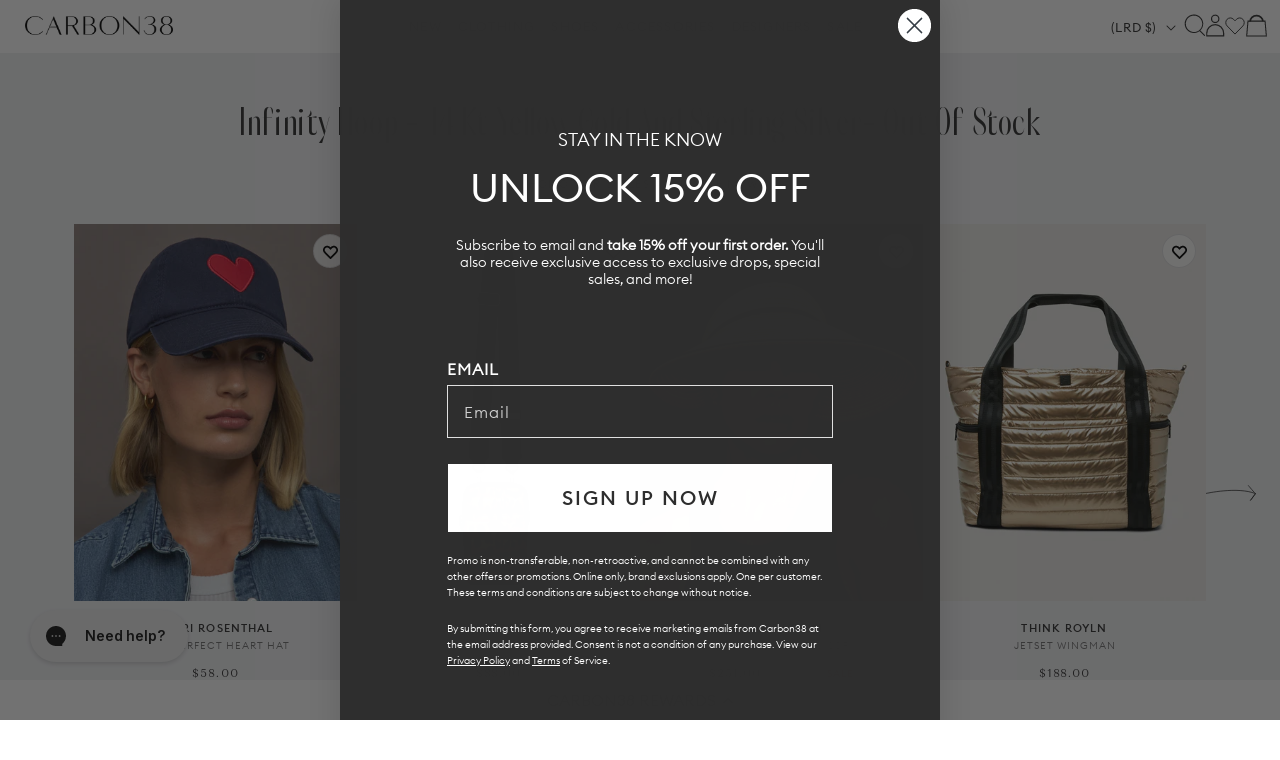

--- FILE ---
content_type: text/html; charset=utf-8
request_url: https://carbon38.com/products/trixie-camel-black?section_id=product-card
body_size: 1987
content:
<div id="shopify-section-product-card" class="shopify-section">
  
    
    
    
    
    
  
    
    
      
      
      
        
      
      
      
        
      
      
      
        
      
      
      
        
      
      
      
        
      
      
      
        
      
      
      
        
      
      
      
        
      
      
      
        
      
      
      
        
      
      
      
        
      
      
      
        
  
    
  
  
  
  <div class="ProductItem " data-is-swatch="true" data-current-color="Camel/black" data-title-without-color="Trixie Packable Visor" data-query-by-sale="true"  data-handle="trixie-camel-black" data-gw-product-card-selector><gw-wishlist-button
        class="gw-wishlist-button--product-item"
        product-id="7554759033021"
        variant-id="43233609449661"
        icon-only
      >
        <template name="icon">
          


    <svg xmlns="http://www.w3.org/2000/svg" viewBox="0 0 17 17" aria-hidden="true" fill="none" stroke="currentColor" stroke-width="2">
      <path d="M2.086 4.108c-.344.35-.617.766-.804 1.224a3.832 3.832 0 0 0 0 2.888c.187.458.46.874.804 1.224L8.496 16l6.418-6.548c.344-.35.617-.766.804-1.224a3.83 3.83 0 0 0 0-2.888 3.772 3.772 0 0 0-2.003-2.044 3.626 3.626 0 0 0-2.831 0c-.449.19-.856.469-1.2.82L8.505 5.32l-1.19-1.212a3.684 3.684 0 0 0-1.198-.82 3.626 3.626 0 0 0-2.831 0c-.45.19-.857.47-1.2.82Z"></path>
    </svg>
  

        </template>

        <template name="filled-icon">
          


    <svg xmlns="http://www.w3.org/2000/svg" viewBox="0 0 17 17" aria-hidden="true" fill="currentColor" stroke="currentColor" stroke-width="2">
      <path d="M2.086 4.108c-.344.35-.617.766-.804 1.224a3.832 3.832 0 0 0 0 2.888c.187.458.46.874.804 1.224L8.496 16l6.418-6.548c.344-.35.617-.766.804-1.224a3.83 3.83 0 0 0 0-2.888 3.772 3.772 0 0 0-2.003-2.044 3.626 3.626 0 0 0-2.831 0c-.449.19-.856.469-1.2.82L8.505 5.32l-1.19-1.212a3.684 3.684 0 0 0-1.198-.82 3.626 3.626 0 0 0-2.831 0c-.45.19-.857.47-1.2.82Z"></path>
  </svg>
  

        </template>

        <script type="application/json" data-product-data>
          {
            "handle": "trixie-camel-black",
            "title": "Trixie Packable Visor - Camel/black",
            "id": "7554759033021",
            "variantTitle": "Camel/black / O/S",
            "price": "$251.00",
            "url": "https://carbon38.com/products/trixie-camel-black",
            "tags": ["24012025-bulkupdate-trigger","Accessories","active_workout24","BFCM24","collection-accessories","HATS","hats + hair accessories","JulyDOD","Nov DOD","Spring2024","SPRING24","sync_draft"],
            "variantId": "43233609449661",
            "featuredImage": {
              "url": "//carbon38.com/cdn/shop/files/EUGE-21177-27222-NUDE-22SM-Trixie-color-camel_53495-Edit.jpg?v=1756160305&width=240",
              "alt": "Trixie Packable Visor - Camel/black"
            },
            "variants": {
              "nodes": [{"id":43233609449661,"title":"Camel\/black \/ O\/S","option1":"Camel\/black","option2":"O\/S","option3":null,"sku":"EUGE-21177-240CS-BRWNBLK-O\/S","requires_shipping":true,"taxable":true,"featured_image":{"id":38161618010301,"product_id":7554759033021,"position":1,"created_at":"2025-08-25T15:18:04-07:00","updated_at":"2025-08-25T15:18:25-07:00","alt":null,"width":1440,"height":1920,"src":"\/\/carbon38.com\/cdn\/shop\/files\/EUGE-21177-27222-NUDE-22SM-Trixie-color-camel_53495-Edit.jpg?v=1756160305","variant_ids":[43233609449661]},"available":true,"name":"Trixie Packable Visor - Camel\/black - Camel\/black \/ O\/S","public_title":"Camel\/black \/ O\/S","options":["Camel\/black","O\/S"],"price":25100,"weight":227,"compare_at_price":29500,"inventory_management":"shopify","barcode":"841244157231","featured_media":{"alt":null,"id":29440628752573,"position":1,"preview_image":{"aspect_ratio":0.75,"height":1920,"width":1440,"src":"\/\/carbon38.com\/cdn\/shop\/files\/EUGE-21177-27222-NUDE-22SM-Trixie-color-camel_53495-Edit.jpg?v=1756160305"}},"requires_selling_plan":false,"selling_plan_allocations":[],"quantity_rule":{"min":1,"max":null,"increment":1}}]
            }
          }
        </script>
      </gw-wishlist-button><div class="ProductItem__Wrapper"><a href="/products/trixie-camel-black" class="ProductItem__ImageWrapper ProductItem__ImageWrapper--withAlternateImage"><div class="AspectRatio AspectRatio--natural" style="max-width: px;  --aspect-ratio: 0.75">
          
          
<img src="//carbon38.com/cdn/shop/files/EUGE-21177-27222-NUDE-22SM-Trixie-color-camel_53499-Edit.jpg?v=1756160305&amp;width=400" alt="Trixie Packable Visor - Camel/black" srcset="//carbon38.com/cdn/shop/files/EUGE-21177-27222-NUDE-22SM-Trixie-color-camel_53499-Edit.jpg?v=1756160305&amp;width=352 352w, //carbon38.com/cdn/shop/files/EUGE-21177-27222-NUDE-22SM-Trixie-color-camel_53499-Edit.jpg?v=1756160305&amp;width=400 400w" width="400" height="533" loading="eager" fetchpriority="auto" class="ProductItem__Image ProductItem__Image--alternate" data-media-id="29440628719805">
<img src="//carbon38.com/cdn/shop/files/EUGE-21177-27222-NUDE-22SM-Trixie-color-camel_53495-Edit.jpg?v=1756160305&amp;width=400" alt="Trixie Packable Visor - Camel/black" srcset="//carbon38.com/cdn/shop/files/EUGE-21177-27222-NUDE-22SM-Trixie-color-camel_53495-Edit.jpg?v=1756160305&amp;width=352 352w, //carbon38.com/cdn/shop/files/EUGE-21177-27222-NUDE-22SM-Trixie-color-camel_53495-Edit.jpg?v=1756160305&amp;width=400 400w" width="400" height="533" loading="eager" fetchpriority="auto" class="ProductItem__Image" data-media-id="29440628752573" style="object-position:48.34% 34.766%;">
  
          <span class="Image__Loader"></span>
        </div>
      </a>
      
         
        <div class="item-add-to-bag desktop-hide">Add to bag</div>
        
      
<div class="ProductItem__Info ProductItem__Info--center">
           
          <div class="ProductItem__SizeVariants__QuickShop">
            <div class="ProductItem__SizeVariants">
              
                
                
                
                
                  
                  
                
                  
                  
                
<a href="#" data-variant-id="43233609449661"  class="add-size-to-cart ">
                  
                O/S</a>
              
            </div>
            <a href="#" class="quickshop_trigger" data-product-handle="trixie-camel-black">Quick Shop</a>
          </div>
          
<h3 class="ProductItem__Designer">EUGENIA KIM</h3><h2 class="ProductItem__Title Heading">
            <a href="/products/trixie-camel-black">Trixie Packable Visor</a>
          </h2>
            
          
            
          
            
          
            
          
            
          
            
          
            
          
            
          
            
          
            
          
            
          
            
          

<div class="ProductItem__PriceList  Heading">
              
              
<span class="ProductItem__Price Price Price--highlight Text--subdued">$251.00</span>
                  <span class="ProductItem__Price Price Price--compareAt Text--subdued">$295.00</span>
                  <span class="ProductMeta__Price Price Price--sale">
sale
  
</span>
</div><div class="ProductItem__ColorSwatchList"><div class="ProductItem__ColorSwatchItem" onclick="window.location.href='/products/trixie-camel-black'"><input class="ColorSwatch__Radio" type="radio" name="product-card-7554759033021" id="product-card-7554759033021-1" value="Camel/black" checked="checked" data-variant-url="/products/trixie-camel-black?variant=43233609449661#Image38161618010301" data-image-id="38161618010301" data-image-url="//carbon38.com/cdn/shop/files/EUGE-21177-27222-NUDE-22SM-Trixie-color-camel_53495-Edit.jpg?v=1756160305&width=200" data-image-widths="[200,400,600,700,800,900,1000,1200]" data-image-aspect-ratio="0.75" aria-hidden="true">
                        <label class="ColorSwatch ColorSwatch--small " for="product-card-7554759033021-1" data-color-name-lowercase="camel/black" title="Camel/black" data-tooltip="Camel/black"></label>
                      </div></div>
            
          
            
          
            
          
            
          
            
          
            
          
            
          
            
          
            
          
            
          
            
          
            
          
          
        </div></div></div>
</div>

--- FILE ---
content_type: text/html; charset=utf-8
request_url: https://carbon38.com/products/jetset-wingman-pearl-cashmere-black-black-web?section_id=product-card
body_size: 2020
content:
<div id="shopify-section-product-card" class="shopify-section">
  
    
    
    
    
    
  
    
    
      
      
      
        
      
      
      
        
      
      
      
        
      
      
      
        
      
      
      
        
      
      
      
        
      
      
      
        
      
      
      
        
      
      
      
        
  
    
  
  
  
  <div class="ProductItem " data-is-swatch="true" data-current-color="Pearl Cashmere" data-title-without-color="Jetset Wingman" data-query-by-sale="false"  data-handle="jetset-wingman-pearl-cashmere-black-black-web" data-gw-product-card-selector><gw-wishlist-button
        class="gw-wishlist-button--product-item"
        product-id="7931986149565"
        variant-id="44732053094589"
        icon-only
      >
        <template name="icon">
          


    <svg xmlns="http://www.w3.org/2000/svg" viewBox="0 0 17 17" aria-hidden="true" fill="none" stroke="currentColor" stroke-width="2">
      <path d="M2.086 4.108c-.344.35-.617.766-.804 1.224a3.832 3.832 0 0 0 0 2.888c.187.458.46.874.804 1.224L8.496 16l6.418-6.548c.344-.35.617-.766.804-1.224a3.83 3.83 0 0 0 0-2.888 3.772 3.772 0 0 0-2.003-2.044 3.626 3.626 0 0 0-2.831 0c-.449.19-.856.469-1.2.82L8.505 5.32l-1.19-1.212a3.684 3.684 0 0 0-1.198-.82 3.626 3.626 0 0 0-2.831 0c-.45.19-.857.47-1.2.82Z"></path>
    </svg>
  

        </template>

        <template name="filled-icon">
          


    <svg xmlns="http://www.w3.org/2000/svg" viewBox="0 0 17 17" aria-hidden="true" fill="currentColor" stroke="currentColor" stroke-width="2">
      <path d="M2.086 4.108c-.344.35-.617.766-.804 1.224a3.832 3.832 0 0 0 0 2.888c.187.458.46.874.804 1.224L8.496 16l6.418-6.548c.344-.35.617-.766.804-1.224a3.83 3.83 0 0 0 0-2.888 3.772 3.772 0 0 0-2.003-2.044 3.626 3.626 0 0 0-2.831 0c-.449.19-.856.469-1.2.82L8.505 5.32l-1.19-1.212a3.684 3.684 0 0 0-1.198-.82 3.626 3.626 0 0 0-2.831 0c-.45.19-.857.47-1.2.82Z"></path>
  </svg>
  

        </template>

        <script type="application/json" data-product-data>
          {
            "handle": "jetset-wingman-pearl-cashmere-black-black-web",
            "title": "Jetset Wingman - Pearl Cashmere",
            "id": "7931986149565",
            "variantTitle": "Pearl Cashmere / ONE",
            "price": "$188.00",
            "url": "https://carbon38.com/products/jetset-wingman-pearl-cashmere-black-black-web",
            "tags": ["24012025-bulkupdate-trigger","Accessories","bags","collection-accessories","MLK_Promo","Promo_text:TAKE_25%_OFF_CODE:_LONGWEEKEND;Promo_color:#F38850","sync_draft","TENNIS","travel_email"],
            "variantId": "44732053094589",
            "featuredImage": {
              "url": "//carbon38.com/cdn/shop/files/ROYL-SP9779PCA-NUDENUDDRK-Jetset-Wingman-color-Pearl-CAshmere-Black-Black-Web-Edit.jpg?v=1762447668&width=240",
              "alt": "Jetset Wingman - Pearl Cashmere"
            },
            "variants": {
              "nodes": [{"id":44732053094589,"title":"Pearl Cashmere \/ ONE","option1":"Pearl Cashmere","option2":"ONE","option3":null,"sku":"ROYL-SP9779PCA-NUDENUDDRK-ONE","requires_shipping":true,"taxable":true,"featured_image":{"id":36608856391869,"product_id":7931986149565,"position":3,"created_at":"2025-03-27T14:01:35-07:00","updated_at":"2025-06-12T15:36:44-07:00","alt":null,"width":1440,"height":1920,"src":"\/\/carbon38.com\/cdn\/shop\/files\/ROYL-SP9779PCA-NUDENUDDRK-Jetset-Wingman-color-Pearl-CAshmere-Black-Black-Web8-Edit.jpg?v=1749767804","variant_ids":[44732053094589]},"available":true,"name":"Jetset Wingman - Pearl Cashmere - Pearl Cashmere \/ ONE","public_title":"Pearl Cashmere \/ ONE","options":["Pearl Cashmere","ONE"],"price":18800,"weight":227,"compare_at_price":null,"inventory_management":"shopify","barcode":"","featured_media":{"alt":null,"id":28499071205565,"position":3,"preview_image":{"aspect_ratio":0.75,"height":1920,"width":1440,"src":"\/\/carbon38.com\/cdn\/shop\/files\/ROYL-SP9779PCA-NUDENUDDRK-Jetset-Wingman-color-Pearl-CAshmere-Black-Black-Web8-Edit.jpg?v=1749767804"}},"requires_selling_plan":false,"selling_plan_allocations":[],"quantity_rule":{"min":1,"max":null,"increment":1}}]
            }
          }
        </script>
      </gw-wishlist-button><div class="ProductItem__Wrapper"><a href="/products/jetset-wingman-pearl-cashmere-black-black-web" class="ProductItem__ImageWrapper ProductItem__ImageWrapper--withAlternateImage"><div class="AspectRatio AspectRatio--natural" style="max-width: px;  --aspect-ratio: 0.75">
          
          
<img src="//carbon38.com/cdn/shop/files/ROYL-SP9779PCA-NUDENUDDRK-Jetset-Wingman-color-Pearl-CAshmere-Black-Black-Web2-Edit.jpg?v=1749767804&amp;width=400" alt="Jetset Wingman - Pearl Cashmere" srcset="//carbon38.com/cdn/shop/files/ROYL-SP9779PCA-NUDENUDDRK-Jetset-Wingman-color-Pearl-CAshmere-Black-Black-Web2-Edit.jpg?v=1749767804&amp;width=352 352w, //carbon38.com/cdn/shop/files/ROYL-SP9779PCA-NUDENUDDRK-Jetset-Wingman-color-Pearl-CAshmere-Black-Black-Web2-Edit.jpg?v=1749767804&amp;width=400 400w" width="400" height="533" loading="eager" fetchpriority="auto" class="ProductItem__Image ProductItem__Image--alternate" data-media-id="28499071008957">
<img src="//carbon38.com/cdn/shop/files/ROYL-SP9779PCA-NUDENUDDRK-Jetset-Wingman-color-Pearl-CAshmere-Black-Black-Web-Edit.jpg?v=1762447668&amp;width=400" alt="Jetset Wingman - Pearl Cashmere" srcset="//carbon38.com/cdn/shop/files/ROYL-SP9779PCA-NUDENUDDRK-Jetset-Wingman-color-Pearl-CAshmere-Black-Black-Web-Edit.jpg?v=1762447668&amp;width=352 352w, //carbon38.com/cdn/shop/files/ROYL-SP9779PCA-NUDENUDDRK-Jetset-Wingman-color-Pearl-CAshmere-Black-Black-Web-Edit.jpg?v=1762447668&amp;width=400 400w" width="400" height="533" loading="eager" fetchpriority="auto" class="ProductItem__Image" data-media-id="28499071271101" style="object-position:49.902% 41.406%;">
  
          <span class="Image__Loader"></span>
        </div>
      </a>
      
         
        <div class="item-add-to-bag desktop-hide">Add to bag</div>
        
      
<div class="ProductItem__Info ProductItem__Info--center">
           
          <div class="ProductItem__SizeVariants__QuickShop">
            <div class="ProductItem__SizeVariants">
              
                
                
                
                
                  
                  
                
                  
                  
                
<a href="#" data-variant-id="44732053094589"  class="add-size-to-cart ">
                  
                ONE</a>
              
            </div>
            <a href="#" class="quickshop_trigger" data-product-handle="jetset-wingman-pearl-cashmere-black-black-web">Quick Shop</a>
          </div>
          
<h3 class="ProductItem__Designer">THINK ROYLN</h3><h2 class="ProductItem__Title Heading">
            <a href="/products/jetset-wingman-pearl-cashmere-black-black-web">Jetset Wingman</a>
          </h2>
            
          
            
          
            
          
            
          
            
          
            
              
              
              
              <div class="promo_text" style="order: 999; color: ##F38850">TAKE 25% OFF CODE: LONGWEEKEND</div>
  
              

<div class="ProductItem__PriceList  Heading">
              
              
<span class="ProductItem__Price Price">$188.00</span></div><div class="ProductItem__ColorSwatchList"><div class="ProductItem__ColorSwatchItem" onclick="window.location.href='/products/jetset-wingman-pearl-cashmere-black-black-web'"><input class="ColorSwatch__Radio" type="radio" name="product-card-7931986149565" id="product-card-7931986149565-1" value="Pearl Cashmere" checked="checked" data-variant-url="/products/jetset-wingman-pearl-cashmere-black-black-web?variant=44732053094589#Image36608856391869" data-image-id="36608856391869" data-image-url="//carbon38.com/cdn/shop/files/ROYL-SP9779PCA-NUDENUDDRK-Jetset-Wingman-color-Pearl-CAshmere-Black-Black-Web8-Edit.jpg?v=1749767804&width=200" data-image-widths="[200,400,600,700,800,900,1000,1200]" data-image-aspect-ratio="0.75" aria-hidden="true">
                        <label class="ColorSwatch ColorSwatch--small " for="product-card-7931986149565-1" data-color-name-lowercase="pearl cashmere" title="Pearl Cashmere" data-tooltip="Pearl Cashmere"></label>
                      </div></div>
            
          
            
          
            
          
            
          
            
          
            
          
            
          
            
          
            
          
          
        </div></div></div>
</div>

--- FILE ---
content_type: application/javascript; charset=utf-8
request_url: https://cdn.jsdelivr.net/npm/gw-customer-accounts@latest/dist/dashboard.js?v=1.5.8
body_size: 2583
content:
import{G as i,a as m}from"./assets/index-CGOK-xv3.js";import{G as f}from"./assets/tab-Cp4VK4Sv.js";customElements.define("gw-customer-accounts-dashboard",class extends f{constructor(){super()}connectedCallback(){super.connectedCallback(),this._initDashboard()}async _initDashboard(){i.hasCustomer&&this._renderRecentlyViewedCollections(),this.loadSavedCartItems(),this.loadFavoriteItems(),this.loadRecentlyViewedItems()}async loadRecentlyViewedItems(e={}){const{preventDrawerRender:a=!1,preventCarouselRender:r=!1,page:t=1,limit:n=8}=e;try{const o=await this._getRecentlyViewedItems(t,n);this._renderRecentlyViewedItems(o,{preventDrawerRender:a,preventCarouselRender:r,page:t,limit:n})}catch(o){console.error("Error rendering recently viewed items:",o)}}async _getRecentlyViewedItems(e,a){if(!i.hasCustomer)return JSON.parse(localStorage.getItem(m.STORAGE_KEYS.TEMP_RECENTLY_VIEWED_ITEMS))||[];const r=await i.request(m.ENDPOINTS.VIEWED_PRODUCTS.GET,{customerID:i.customerId,limit:a,page:e},"GET");if(r.error)throw new Error(r.error);return r.products||[]}_renderRecentlyViewedItems(e,a){const r="[data-recently-viewed-container]",t="[data-recently-viewed-drawer-container]",n=i.appShadow.querySelector(r);if(n){if(!e.length){this._renderEmptyState(r,t);return}n.setAttribute("data-total-items",e.length),a.preventCarouselRender||this._renderProductsToCarousel(e,r),a.preventDrawerRender||this._renderProductsToDrawer({products:e,containerSelector:t,productTemplateId:m.TEMPLATE_IDS.PRODUCT_CARD,currentPage:a.page,nextPage:null})}}async _getSavedCartItems(e,a){if(!i.hasCustomer)return JSON.parse(localStorage.getItem(m.STORAGE_KEYS.TEMP_CART_PRODUCTS))||[];const r=await i.request(m.ENDPOINTS.CART.GET,{customerEmail:i.customerEmail,limit:a,page:e,filter_oos:!0},"GET");if(r.error)throw new Error(r.error);return r.products||[]}_renderSavedCartItems(e,a){const r="[data-saved-from-cart-items-container]",t="[data-saved-from-cart-drawer-container]",n=this.querySelector(r);if(!n)return;if(!e.length){this._renderEmptyState(r,t);return}const o=this._calculateNextPage({totalItems:e.length,currentPage:a.page,limit:a.limit});n.setAttribute("data-total-items",e.length),a.preventCarouselRender||this._renderProductsToCarousel(e,r),a.preventDrawerRender||this._renderProductsToDrawer({products:e,containerSelector:t,removeButtonAction:"data-saved-from-cart-remove",productTemplateId:m.TEMPLATE_IDS.FORM_PRODUCT_CARD,currentPage:a.page,nextPage:o})}async loadSavedCartItems(e={}){const{preventDrawerRender:a=!1,preventCarouselRender:r=!1,page:t=1,limit:n=10}=e;try{const o=await this._getSavedCartItems(t,n);this._renderSavedCartItems(o,{preventDrawerRender:a,preventCarouselRender:r,page:t,limit:n})}catch(o){console.error("Error rendering saved items from cart:",o)}}async _getFavoriteItems(e,a){if(!i.hasCustomer)return JSON.parse(localStorage.getItem(m.STORAGE_KEYS.TEMP_WISHLIST_PRODUCTS))||[];const r=await i.request(m.ENDPOINTS.FAVORITES.GET,{limit:a,page:e,customerID:i.customerId},"GET");if(r.error)throw new Error(r.error);return r.products||[]}_renderFavoriteItems(e,a){const r="[data-favorites-container]",t="[data-favorites-drawer-container]",n=i.appShadow.querySelector(r);if(!n)return;if(!e.length){this._renderEmptyState(r,t,"You have no favorite items.");return}const{preventDrawerRender:o=!1,preventCarouselRender:s=!1,page:d=1,limit:l=10}=a;n.setAttribute("data-total-items",e.length),s||this._renderProductsToCarousel(e,r);const c=this._calculateNextPage({totalItems:e.length,currentPage:d,limit:l});o||this._renderProductsToDrawer({products:e,containerSelector:t,removeButtonAction:"data-wishlist-remove",productTemplateId:m.TEMPLATE_IDS.FORM_PRODUCT_CARD,currentPage:d,nextPage:c})}_renderSingleFavoriteItem(e){const a="[data-favorites-container]",r="[data-favorites-drawer-container]",t=i.appShadow.querySelector(a),n=document.getElementById(m.TEMPLATE_IDS.PRODUCT_CARD);if(!n){console.warn("Product card template not found.");return}const o=n.content.cloneNode(!0),s=this._populateCarouselItem(o,e),d=t.querySelector("sl-carousel");if(d)d.prepend(s);else{const c=document.createElement("sl-carousel");c.setAttribute("navigation",""),c.setAttribute("slides-per-page","3"),c.setAttribute("slides-per-move","3"),c.setAttribute("style","--scroll-hint: 5%; --aspect-ratio: none"),c.appendChild(s),t.innerHTML="",t.appendChild(c)}const l=i.appShadow.querySelector(r);if(l){const c=document.getElementById(m.TEMPLATE_IDS.FORM_PRODUCT_CARD);if(!c){console.warn("Drawer product card template not found.");return}const p=this._createProductElement(e,c,"data-wishlist-remove");this._ensureDrawerNotEmpty(t),l.prepend(p)}}_removeFavoriteItem(e){const a="[data-favorites-container]",r="[data-favorites-drawer-container]",t=i.appShadow.querySelector(a),n=i.appShadow.querySelector(r);if(t){const o=t.querySelector(`[data-product-id="${e}"]`);o&&o.remove(),t.querySelector("sl-carousel-item")||this._renderEmptyState(a,r,"You have no favorite items.")}if(n){const o=n.querySelector(`[data-product-id="${e}"]`);o&&o.remove()}}async loadFavoriteItems(e={}){const{page:a=1,limit:r=10}=e;try{const t=await this._getFavoriteItems(a,r);this._renderFavoriteItems(t,e)}catch(t){console.error("Error rendering favorite items:",t)}}_renderRecentlyViewedCollections(){const e=m.STORAGE_KEYS.RECENTLY_VIEWED_COLLECTION,a=JSON.parse(localStorage.getItem(e))||[],r=this.querySelector("[data-recently-viewed-collections-container]");if(!r||(r.innerHTML="",!a.length))return;const t=document.createElement("sl-carousel");t.setAttribute("navigation",""),t.setAttribute("style","--scroll-hint: 5%; --aspect-ratio: none"),a.forEach(n=>{const o=document.createElement("sl-carousel-item");o.innerHTML=`
          <a href="${n.url}" class="gw-button-text gw-unstyled-link gw-recently-viewed-collection">
            ${n.title}
          </a>
        `,t.appendChild(o)}),r.appendChild(t)}_renderProductsToCarousel(e,a){const r=i.appShadow.querySelector(a);if(!r)return;r.innerHTML="",this._ensureDrawerNotEmpty(r);const t=document.createElement("sl-carousel");t.setAttribute("navigation",""),t.setAttribute("slides-per-page","3"),t.setAttribute("slides-per-move","3"),t.setAttribute("style","--scroll-hint: 5%; --aspect-ratio: none"),e.length>3&&t.setAttribute("data-has-next",""),t.addEventListener("sl-slide-change",o=>{o.detail.index>0?t.setAttribute("data-has-previous",""):t.removeAttribute("data-has-previous"),o.detail.index+3<e.length?t.setAttribute("data-has-next",""):t.removeAttribute("data-has-next")});const n=document.getElementById(m.TEMPLATE_IDS.PRODUCT_CARD);if(!n){console.warn("Carousel item template not found.");return}e.forEach(o=>{if(this._shouldHideProduct(o))return;const s=n.content.cloneNode(!0),d=this._populateCarouselItem(s,o);t.appendChild(d)}),r.appendChild(t)}_renderProductsToDrawer({products:e,currentPage:a,nextPage:r,containerSelector:t,removeButtonAction:n,productTemplateId:o}){const s=i.appShadow.querySelector(t);if(!s)return;a===1&&(s.innerHTML="");const d=s.querySelector("[data-load-more-button]");d&&d.remove();const l=document.getElementById(o||m.TEMPLATE_IDS.PRODUCT_CARD);if(!l){console.warn("Product card template not found.");return}e.forEach(c=>{if(this._shouldHideProduct(c))return;const p=this._createProductElement(c,l,n);s.appendChild(p)}),r&&this._renderLoadMoreButton(s,r)}_renderEmptyState(e,a,r="No items found."){const t=i.appShadow.querySelector(e);if(!t)return;const n=t.getAttribute("data-drawer-selector"),o=t.getAttribute("data-empty-state-message")||"No items found.";if(n){const s=i.appShadow.querySelector(`#${n}`);if(s){s.setAttribute("empty","");const d=s.querySelector(a);d&&(d.innerHTML=`
              <h2 class="gw-header drawer-empty-message">${r}</h2>
            `)}}t.innerHTML=`
        <div class="gw-empty-list">
          <div class="gw-empty-list-inner">
            <p>${o}</p>
          </div>
        </div>
      `}_calculateNextPage({totalItems:e,currentPage:a,limit:r}){const t=Math.ceil(e/r);return a<t?a+1:null}_renderLoadMoreButton(e,a){const r=document.createElement("button");r.textContent="Load More",r.classList.add("gw-button","gw-button--stroke"),r.setAttribute("data-load-more-button",""),r.insertAdjacentHTML("beforeend",`
        <span class="gw-loader-container" hidden data-loader>
          <span class="gw-loader"></span>
        </span>
      `),r.addEventListener("click",()=>{r.querySelector("[data-loader]").removeAttribute("hidden"),this.loadFavoriteItems({preventCarouselRender:!0,page:a})}),e.appendChild(r)}_shouldHideProduct(e){var a;return(a=e.tags)==null?void 0:a.some(r=>m.TAGS_TO_HIDE.includes(r))}_createProductElement(e,a,r){var p;const t=a.content.cloneNode(!0),n=t.querySelector("[data-product-title]"),o=t.querySelectorAll("[data-product-link]"),s=t.querySelector("[data-product-image]"),d=t.querySelector("[data-quick-add-to-cart-form]"),l=t.querySelector("[data-product-price]");if(l.setAttribute("product-handle",e.handle),e.variant_id&&l.setAttribute("product-variant",e.variant_id),t.querySelector(".gw-product-card").setAttribute("data-product-id",i.parseVariantId(e.id)),o.length&&o.forEach(u=>{u.href=`/products/${e.handle}`}),n&&(n.textContent=e.title),s&&((p=e.featuredImage)!=null&&p.url)?(s.src=e.featuredImage.url+"&width=300",e.featuredImage.altText&&(s.alt=e.featuredImage.altText)):s&&typeof e.featuredImage=="string"&&(s.src=e.featuredImage+"&width=300"),d){this._populateVariantFields(e,d);const u=document.createElement("input");u.type="hidden",u.name="productId",u.value=i.parseVariantId(e.id),d.prepend(u)}if(r){const u=t.querySelector("[data-remove-button]");u&&(u.setAttribute(r,""),r==="data-saved-from-cart-remove"&&u.setAttribute("aria-label",`Remove ${e.title} from saved items`),r==="data-wishlist-remove"&&u.setAttribute("aria-label",`Remove ${e.title} from favorites`))}const c=t.querySelector("gw-wishlist-button");if(c){c.setAttribute("product-id",i.parseVariantId(e.id));const u=document.createElement("script");u.type="application/json",u.setAttribute("data-product-data",""),u.textContent=JSON.stringify(e),c.appendChild(u)}return t}_populateVariantFields(e,a){var t;const r=((t=e.variants)==null?void 0:t.nodes)||[];if(r.length>1){const n=document.createElement("select");n.name="id",n.classList.add("gw-product-card__variant-selector"),r.forEach(o=>{const s=document.createElement("option"),d=i.parseVariantId(o.id);s.value=d,s.textContent=o.title,d==(e.variant_id||e.variantId)&&(s.selected=!0),n.appendChild(s)}),a.prepend(n)}else if(r.length===1){const n=document.createElement("input");n.type="hidden",n.name="id",n.value=e.variant_id||e.variantId?e.variant_id||e.variantId:i.parseVariantId(r[0].id),a.prepend(n)}}_updatePriceDisplay(e,a,r){var d,l;let t=(d=e.variants)==null?void 0:d.nodes[0];const n=e.variant_id||e.variantId;if(n){const c=(l=e.variants)==null?void 0:l.nodes.find(p=>i.parseVariantId(p.id)==n);c&&(t=c)}const o=(t==null?void 0:t.compareAtPrice)||(t==null?void 0:t.compare_at_price),s=t==null?void 0:t.price;if(a&&o&&(typeof o=="number"?a.textContent=i.formatMoney(o):a.textContent=o.includes("$")?o:`$${o}`),s&&r)if(typeof s=="number")r.textContent=i.formatMoney(s);else{const c="$"+s;r.textContent=s.includes("$")?s:c}o&&s&&(a.removeAttribute("hidden"),r.classList.add("gw-product-card__price--sale"))}_ensureDrawerNotEmpty(e){const a=e.getAttribute("data-drawer-selector");if(a){const r=i.appShadow.querySelector(`#${a}`);r&&r.removeAttribute("empty");const t=r.querySelector(".drawer-empty-message");t&&t.remove()}}_populateCarouselItem(e,a){const r=this._populateProductCard(e,a),t=document.createElement("sl-carousel-item");return t.setAttribute("data-product-id",i.parseVariantId(a.id)),t.appendChild(r),t}_populateProductCard(e,a){var d;const r=e.querySelector("[data-product-title]"),t=e.querySelector("[data-product-link]"),n=e.querySelector("[data-product-image]"),o=e.querySelector("[data-product-price]");r&&(r.textContent=a.title),t&&(t.href=`/products/${a.handle}`),n&&((d=a.featuredImage)!=null&&d.url)?(n.src=a.featuredImage.url+"&width=300",a.featuredImage.altText&&(n.alt=a.featuredImage.altText)):n&&typeof a.featuredImage=="string"&&(n.src=a.featuredImage+"&width=300"),o.setAttribute("product-handle",a.handle),a.variant_id&&o.setAttribute("product-variant",a.variant_id);const s=e.querySelector("gw-wishlist-button");if(s){s.setAttribute("product-id",i.parseVariantId(a.id));const l=document.createElement("script");l.type="application/json",l.setAttribute("data-product-data",""),l.textContent=JSON.stringify(a),s.appendChild(l)}return e}});


--- FILE ---
content_type: text/javascript
request_url: https://carbon38.com/cdn/shop/t/875/assets/cart-drawer.js?v=129157436269966306001768414656
body_size: 2061
content:
class CartDrawer extends HTMLElement{constructor(){super(),this.addEventListener("keyup",evt=>evt.code==="Escape"&&this.close()),this.querySelector("#CartDrawer-Overlay").addEventListener("click",this.close.bind(this)),this.setHeaderCartIconAccessibility()}connectedCallback(){this.renderRecentlyViewedCarousel(),document.addEventListener("gw:wishlist:item-moved-to-wishlist",()=>{if(document.querySelector(".rv-products").dataset.source==="favorites"){let _this=this;setTimeout(function(){_this.renderRecentlyViewedCarousel()},500)}else this.renderRecentlyViewedCarousel()})}setHeaderCartIconAccessibility(){const cartLink=document.querySelector("#cart-icon-bubble");cartLink&&(window.location.href.indexOf("cart=open")>-1&&this.open(cartLink),cartLink.setAttribute("role","button"),cartLink.setAttribute("aria-haspopup","dialog"),cartLink.addEventListener("click",event=>{event.preventDefault(),this.open(cartLink)}),cartLink.addEventListener("keydown",event=>{event.code.toUpperCase()==="SPACE"&&(event.preventDefault(),this.open(cartLink))}))}open(triggeredBy){triggeredBy&&this.setActiveElement(triggeredBy);const cartDrawerNote=this.querySelector('[id^="Details-"] summary');cartDrawerNote&&!cartDrawerNote.hasAttribute("role")&&this.setSummaryAccessibility(cartDrawerNote),setTimeout(()=>{this.classList.add("animate","active")}),this.addEventListener("transitionend",()=>{const containerToTrapFocusOn=this.classList.contains("is-empty")?this.querySelector(".drawer__inner-empty"):document.getElementById("CartDrawer"),focusElement=this.querySelector(".drawer__inner")||this.querySelector(".drawer__close");trapFocus(containerToTrapFocusOn,focusElement)},{once:!0}),document.body.classList.add("overflow-hidden")}close(){this.classList.remove("active"),removeTrapFocus(this.activeElement),document.body.classList.remove("overflow-hidden")}setSummaryAccessibility(cartDrawerNote){cartDrawerNote.setAttribute("role","button"),cartDrawerNote.setAttribute("aria-expanded","false"),cartDrawerNote.nextElementSibling.getAttribute("id")&&cartDrawerNote.setAttribute("aria-controls",cartDrawerNote.nextElementSibling.id),cartDrawerNote.addEventListener("click",event=>{event.currentTarget.setAttribute("aria-expanded",!event.currentTarget.closest("details").hasAttribute("open"))}),cartDrawerNote.parentElement.addEventListener("keyup",onKeyUpEscape)}renderContents(parsedState){this.querySelector(".drawer__inner").classList.contains("is-empty")&&this.querySelector(".drawer__inner").classList.remove("is-empty"),this.productId=parsedState.id,this.getSectionsToRender().forEach(section=>{const sectionElement=section.selector?document.querySelector(section.selector):document.getElementById(section.id);sectionElement&&(sectionElement.innerHTML=this.getSectionInnerHTML(parsedState.sections[section.id],section.selector))}),setTimeout(()=>{this.querySelector("#CartDrawer-Overlay").addEventListener("click",this.close.bind(this)),this.open()})}getSectionInnerHTML(html,selector=".shopify-section"){return new DOMParser().parseFromString(html,"text/html").querySelector(selector).innerHTML}getSectionsToRender(){return[{id:"cart-drawer",selector:"#CartDrawer"},{id:"cart-icon-bubble"}]}getSectionDOM(html,selector=".shopify-section"){return new DOMParser().parseFromString(html,"text/html").querySelector(selector)}setActiveElement(element){this.activeElement=element}loadSwiperForFallback(){let swiperOptions={slidesPerView:3,spaceBetween:10};this.itemCount>0&&(swiperOptions={slidesPerView:4,spaceBetween:8}),deferSwiper(function(){new Swiper(".rv-products__carousel",{...swiperOptions,navigation:{nextEl:".swiper-button-next",prevEl:".swiper-button-prev"}}).update()})}renderRecentlyViewedCarouselItems(items,source=""){if(!items||!items.length){this.loadSwiperForFallback();return}const list=document.querySelector(".rv-products__list"),title=document.querySelector(".rv-products__title");let sectionTitle="Recently viewed by you";source=="favorites"?sectionTitle="Your Favorites":source=="top-sellers"&&(sectionTitle="Top Sellers");const availableItems=[];(async()=>{const availabilityPromises=items.map(async item=>{try{let responseURL=`/products/${item.handle}.js`;source=="favorites"&&(responseURL=`${item.url.replace("https://carbon38.com","")}.js`);const response=await fetch(responseURL);if(response.ok){const product=await response.json();return source=="favorites"?product.available?product:null:product.available?item:null}return null}catch(error){return source=="favorites"?console.error(`Error checking availability for ${item.url}:`,error):console.error(`Error checking availability for ${item.handle}:`,error),null}}),availableItems2=(await Promise.all(availabilityPromises)).filter(item=>item!==null);if(availableItems2.length>0){this.itemCount>0&&list.classList.add("cart-has-products"),list.innerHTML="",title.innerHTML=sectionTitle,availableItems2.forEach(item=>{const product=document.createElement("div");product.classList.add("rv-products__item","swiper-slide"),product.dataset.productHandle=item.handle;var isBundle=!1;(item.tags&&item.tags.includes("bundle")||item.title.toLowerCase().includes("bundle"))&&(isBundle=!0),product.innerHTML=`
            <div class="rv-products__item-wrapper" data-is-bundle="${isBundle}">
              <a href="/products/${item.handle}">
                <div class="rv-products__item-img">
                    <img src="`+(item.featured_image?item.featured_image:item.featuredImage.url)+`" alt="${item.title}">
                    <a href="`+(isBundle?"/products/"+item.handle:"#")+'" class="rv-products__item-quickview '+(isBundle?"":"quickshop_trigger")+`" data-product-handle="${item.handle}">
                      <div class="rv-products__item-quickview-icon">
                        <svg width="16" height="16" viewBox="0 0 16 16" fill="none" xmlns="http://www.w3.org/2000/svg">
                          <path d="M8.00004 14.6667C11.6819 14.6667 14.6667 11.6819 14.6667 8C14.6667 4.3181 11.6819 1.33334 8.00004 1.33334C4.31814 1.33334 1.33337 4.3181 1.33337 8C1.33337 11.6819 4.31814 14.6667 8.00004 14.6667Z" fill="white" stroke="#2E2E2E" stroke-linecap="round" stroke-linejoin="round"/>
                          <path d="M8 5.33334V10.6667" stroke="#2E2E2E" stroke-linecap="round" stroke-linejoin="round"/>
                          <path d="M5.33337 8H10.6667" stroke="#2E2E2E" stroke-linecap="round" stroke-linejoin="round"/>
                          <defs>
                          <rect width="16" height="16" fill="white"/>
                          </defs>
                        </svg>
                      </div>
                    </a>
                </div>
                <div class="rv-products__content">
                    <div class="rv-products__item-title">${item.title}</div>
                    <div class="rv-products__item-price">`+(item.featured_image?Shopify.formatMoney(item.price,window.theme.moneyFormat):item.price)+`</div>
                </div>
              </a>
            </div>
          `,list.appendChild(product)});let swiperOptions={slidesPerView:3,spaceBetween:10};this.itemCount>0&&(swiperOptions={slidesPerView:4,spaceBetween:8}),deferSwiper(function(){new Swiper(".rv-products__carousel",{...swiperOptions,navigation:{nextEl:".swiper-button-next",prevEl:".swiper-button-prev"}}).update()})}localStorage.setItem("recentlyViewedProductsData",JSON.stringify(items))})()}renderRecentlyViewedCarousel(){if(!document.querySelector(".rv-products__carousel"))return;const source=document.querySelector(".rv-products").dataset.source;if(source=="collection")return;const _this=this,productsToShow=document.querySelector(".rv-products").dataset.productsToShow||4;if(source=="recently-viewed"){let items=JSON.parse(localStorage.getItem("recentlyViewedProductsData")||"[]");_this.renderRecentlyViewedCarouselItems(items)}else if(source=="favorites")if(customerLoggedIn)fetch("https://accounts-carbon38-43a19492dfeb.herokuapp.com/get-all-favorites?customerID="+customerLoggedIn+"&limit="+productsToShow,{priority:"low"}).then(response=>response.json()).then(data=>{if(!data||data.products.length<4)return;const baseShopUrl=window.location.origin;async function fetchAllData(){try{const fetchPromises=data.products.slice(0,productsToShow).map(productID=>fetch("/api/2022-07/graphql.json",{method:"POST",headers:{"X-Shopify-Storefront-Access-Token":"e09aedd0f593820ed2af9f6854af7e2b","Content-Type":"application/json"},body:JSON.stringify({query:`
                      {
                        product(id: "gid://shopify/Product/${productID}") {
                          handle
                        }
                      }
                      `})}).then(res=>res.json()).then(dataGraphQL=>dataGraphQL.data&&dataGraphQL.data.product&&dataGraphQL.data.product.handle?{url:`${baseShopUrl}/products/${dataGraphQL.data.product.handle}`}:null).catch(error=>(console.error(`Failed to fetch product data for ID ${productID}:`,error),null))),validResults=(await Promise.all(fetchPromises)).filter(r=>r!==null);renderProductsFromResultsCart(validResults,_this)}catch{}}function renderProductsFromResultsCart(results,where){where.renderRecentlyViewedCarouselItems(results,"favorites")}fetchAllData()}).catch(error=>{console.error("Error fetching top sellers:",error)});else{let items=JSON.parse(localStorage.getItem("gw-temp-wishlist-products")||"[]");items.reverse(),_this.renderRecentlyViewedCarouselItems(items.slice(0,productsToShow),"favorites")}else source=="top-sellers"&&fetch("https://carbon38-routes-for-flows-8acc05f5a4ae.herokuapp.com/top-sellers",{priority:"low"}).then(response=>response.json()).then(data=>{if(!data||data.products.length<4)return;const baseShopUrl=window.location.origin,products=data.products.map(product=>({url:`${baseShopUrl}/products/${product.handle}`}));_this.renderRecentlyViewedCarouselItems(products)}).catch(error=>{console.error("Error fetching top sellers:",error)})}}customElements.define("cart-drawer",CartDrawer);class CartDrawerItems extends CartItems{getSectionsToRender(){return[{id:"CartDrawer",section:"cart-drawer",selector:".cart-drawer__header"},{id:"CartDrawer",section:"cart-drawer",selector:".drawer__inner-empty"},{id:"CartDrawer",section:"cart-drawer",selector:".cart-drawer__items"},{id:"CartDrawer",section:"cart-drawer",selector:".drawer__footer"},{id:"cart-icon-bubble",section:"cart-icon-bubble",selector:".shopify-section"}]}}customElements.define("cart-drawer-items",CartDrawerItems);
//# sourceMappingURL=/cdn/shop/t/875/assets/cart-drawer.js.map?v=129157436269966306001768414656


--- FILE ---
content_type: text/javascript; charset=utf-8
request_url: https://carbon38.com/products/infinity-hoop-14-kt-yellow-gold-and-sterling-silver.js
body_size: 749
content:
{"id":7330194653373,"title":"Infinity Hoop - 14 Kt Yellow Gold And Sterling Silver","handle":"infinity-hoop-14-kt-yellow-gold-and-sterling-silver","description":"\u003cp\u003eDelicate enough for everyday casual wear but pretty enough for a night out, the Infinity Hoop from Loren Stewart features a 14Kt yellow gold hoop with a sterling silver dangling loop.\u003c\/p\u003e","published_at":"2023-07-30T22:26:22-07:00","created_at":"2022-08-25T14:47:36-07:00","vendor":"LOREN STEWART","type":"Accessories","tags":["12142023-bulkupdate-trigger","24012025-bulkupdate-trigger","BFCM24","catalog-split","collection-accessories","update-jul30","update-metafields-collection1"],"price":13800,"price_min":13800,"price_max":13800,"available":false,"price_varies":false,"compare_at_price":23000,"compare_at_price_min":23000,"compare_at_price_max":23000,"compare_at_price_varies":false,"variants":[{"id":42246875545789,"title":"14 KT YELLOW GOLD AND STERLING SILVER \/ ONE","option1":"14 KT YELLOW GOLD AND STERLING SILVER","option2":"ONE","option3":null,"sku":"LORE-S50012SS-METMUL-One","requires_shipping":true,"taxable":true,"featured_image":{"id":32305658134717,"product_id":7330194653373,"position":1,"created_at":"2022-08-25T14:47:40-07:00","updated_at":"2025-11-06T08:09:54-08:00","alt":null,"width":900,"height":1200,"src":"https:\/\/cdn.shopify.com\/s\/files\/1\/0578\/6091\/5389\/products\/lore-s50012ss-metmul-infinity-hoop-14-kt-yellow-gold-and-sterling-silver-4555_c10484df-94e4-4b2b-bad2-c6e424063c1f.jpg?v=1762445394","variant_ids":[42246875545789]},"available":false,"name":"Infinity Hoop - 14 Kt Yellow Gold And Sterling Silver - 14 KT YELLOW GOLD AND STERLING SILVER \/ ONE","public_title":"14 KT YELLOW GOLD AND STERLING SILVER \/ ONE","options":["14 KT YELLOW GOLD AND STERLING SILVER","ONE"],"price":13800,"weight":36,"compare_at_price":23000,"inventory_management":"shopify","barcode":"314151768413","featured_media":{"alt":null,"id":24617811083453,"position":1,"preview_image":{"aspect_ratio":0.75,"height":1200,"width":900,"src":"https:\/\/cdn.shopify.com\/s\/files\/1\/0578\/6091\/5389\/products\/lore-s50012ss-metmul-infinity-hoop-14-kt-yellow-gold-and-sterling-silver-4555_c10484df-94e4-4b2b-bad2-c6e424063c1f.jpg?v=1762445394"}},"quantity_rule":{"min":1,"max":null,"increment":1},"quantity_price_breaks":[],"requires_selling_plan":false,"selling_plan_allocations":[]}],"images":["\/\/cdn.shopify.com\/s\/files\/1\/0578\/6091\/5389\/products\/lore-s50012ss-metmul-infinity-hoop-14-kt-yellow-gold-and-sterling-silver-4555_c10484df-94e4-4b2b-bad2-c6e424063c1f.jpg?v=1762445394","\/\/cdn.shopify.com\/s\/files\/1\/0578\/6091\/5389\/products\/lore-s50012ss-metmul-infinity-hoop-14-kt-yellow-gold-and-sterling-silver-3960_1fd2ff7b-19a2-4c1f-a8fb-073a359a22fe.jpg?v=1661464060"],"featured_image":"\/\/cdn.shopify.com\/s\/files\/1\/0578\/6091\/5389\/products\/lore-s50012ss-metmul-infinity-hoop-14-kt-yellow-gold-and-sterling-silver-4555_c10484df-94e4-4b2b-bad2-c6e424063c1f.jpg?v=1762445394","options":[{"name":"Color","position":1,"values":["14 KT YELLOW GOLD AND STERLING SILVER"]},{"name":"Size","position":2,"values":["ONE"]}],"url":"\/products\/infinity-hoop-14-kt-yellow-gold-and-sterling-silver","media":[{"alt":null,"id":24617811083453,"position":1,"preview_image":{"aspect_ratio":0.75,"height":1200,"width":900,"src":"https:\/\/cdn.shopify.com\/s\/files\/1\/0578\/6091\/5389\/products\/lore-s50012ss-metmul-infinity-hoop-14-kt-yellow-gold-and-sterling-silver-4555_c10484df-94e4-4b2b-bad2-c6e424063c1f.jpg?v=1762445394"},"aspect_ratio":0.75,"height":1200,"media_type":"image","src":"https:\/\/cdn.shopify.com\/s\/files\/1\/0578\/6091\/5389\/products\/lore-s50012ss-metmul-infinity-hoop-14-kt-yellow-gold-and-sterling-silver-4555_c10484df-94e4-4b2b-bad2-c6e424063c1f.jpg?v=1762445394","width":900},{"alt":null,"id":24617811116221,"position":2,"preview_image":{"aspect_ratio":0.75,"height":1200,"width":900,"src":"https:\/\/cdn.shopify.com\/s\/files\/1\/0578\/6091\/5389\/products\/lore-s50012ss-metmul-infinity-hoop-14-kt-yellow-gold-and-sterling-silver-3960_1fd2ff7b-19a2-4c1f-a8fb-073a359a22fe.jpg?v=1661464060"},"aspect_ratio":0.75,"height":1200,"media_type":"image","src":"https:\/\/cdn.shopify.com\/s\/files\/1\/0578\/6091\/5389\/products\/lore-s50012ss-metmul-infinity-hoop-14-kt-yellow-gold-and-sterling-silver-3960_1fd2ff7b-19a2-4c1f-a8fb-073a359a22fe.jpg?v=1661464060","width":900}],"requires_selling_plan":false,"selling_plan_groups":[]}